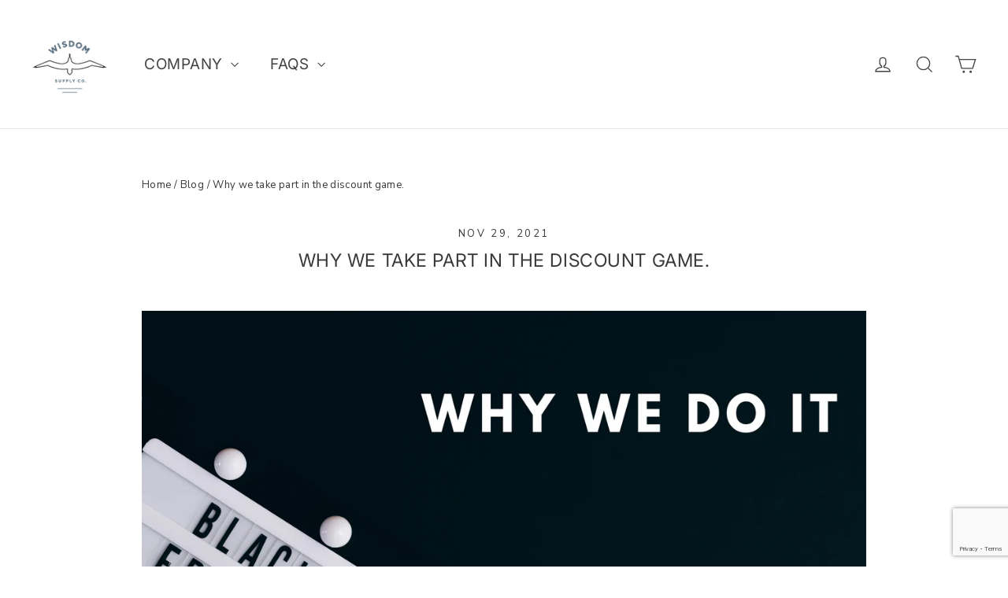

--- FILE ---
content_type: text/html; charset=utf-8
request_url: https://www.google.com/recaptcha/api2/anchor?ar=1&k=6LeTRAoeAAAAACKeCUlhSkXvVTIwv0_OgDTqgYsa&co=aHR0cHM6Ly93d3cud2lzZG9tc3VwcGx5Y28uY29tOjQ0Mw..&hl=en&v=PoyoqOPhxBO7pBk68S4YbpHZ&size=invisible&anchor-ms=20000&execute-ms=30000&cb=4gx079emchqt
body_size: 48461
content:
<!DOCTYPE HTML><html dir="ltr" lang="en"><head><meta http-equiv="Content-Type" content="text/html; charset=UTF-8">
<meta http-equiv="X-UA-Compatible" content="IE=edge">
<title>reCAPTCHA</title>
<style type="text/css">
/* cyrillic-ext */
@font-face {
  font-family: 'Roboto';
  font-style: normal;
  font-weight: 400;
  font-stretch: 100%;
  src: url(//fonts.gstatic.com/s/roboto/v48/KFO7CnqEu92Fr1ME7kSn66aGLdTylUAMa3GUBHMdazTgWw.woff2) format('woff2');
  unicode-range: U+0460-052F, U+1C80-1C8A, U+20B4, U+2DE0-2DFF, U+A640-A69F, U+FE2E-FE2F;
}
/* cyrillic */
@font-face {
  font-family: 'Roboto';
  font-style: normal;
  font-weight: 400;
  font-stretch: 100%;
  src: url(//fonts.gstatic.com/s/roboto/v48/KFO7CnqEu92Fr1ME7kSn66aGLdTylUAMa3iUBHMdazTgWw.woff2) format('woff2');
  unicode-range: U+0301, U+0400-045F, U+0490-0491, U+04B0-04B1, U+2116;
}
/* greek-ext */
@font-face {
  font-family: 'Roboto';
  font-style: normal;
  font-weight: 400;
  font-stretch: 100%;
  src: url(//fonts.gstatic.com/s/roboto/v48/KFO7CnqEu92Fr1ME7kSn66aGLdTylUAMa3CUBHMdazTgWw.woff2) format('woff2');
  unicode-range: U+1F00-1FFF;
}
/* greek */
@font-face {
  font-family: 'Roboto';
  font-style: normal;
  font-weight: 400;
  font-stretch: 100%;
  src: url(//fonts.gstatic.com/s/roboto/v48/KFO7CnqEu92Fr1ME7kSn66aGLdTylUAMa3-UBHMdazTgWw.woff2) format('woff2');
  unicode-range: U+0370-0377, U+037A-037F, U+0384-038A, U+038C, U+038E-03A1, U+03A3-03FF;
}
/* math */
@font-face {
  font-family: 'Roboto';
  font-style: normal;
  font-weight: 400;
  font-stretch: 100%;
  src: url(//fonts.gstatic.com/s/roboto/v48/KFO7CnqEu92Fr1ME7kSn66aGLdTylUAMawCUBHMdazTgWw.woff2) format('woff2');
  unicode-range: U+0302-0303, U+0305, U+0307-0308, U+0310, U+0312, U+0315, U+031A, U+0326-0327, U+032C, U+032F-0330, U+0332-0333, U+0338, U+033A, U+0346, U+034D, U+0391-03A1, U+03A3-03A9, U+03B1-03C9, U+03D1, U+03D5-03D6, U+03F0-03F1, U+03F4-03F5, U+2016-2017, U+2034-2038, U+203C, U+2040, U+2043, U+2047, U+2050, U+2057, U+205F, U+2070-2071, U+2074-208E, U+2090-209C, U+20D0-20DC, U+20E1, U+20E5-20EF, U+2100-2112, U+2114-2115, U+2117-2121, U+2123-214F, U+2190, U+2192, U+2194-21AE, U+21B0-21E5, U+21F1-21F2, U+21F4-2211, U+2213-2214, U+2216-22FF, U+2308-230B, U+2310, U+2319, U+231C-2321, U+2336-237A, U+237C, U+2395, U+239B-23B7, U+23D0, U+23DC-23E1, U+2474-2475, U+25AF, U+25B3, U+25B7, U+25BD, U+25C1, U+25CA, U+25CC, U+25FB, U+266D-266F, U+27C0-27FF, U+2900-2AFF, U+2B0E-2B11, U+2B30-2B4C, U+2BFE, U+3030, U+FF5B, U+FF5D, U+1D400-1D7FF, U+1EE00-1EEFF;
}
/* symbols */
@font-face {
  font-family: 'Roboto';
  font-style: normal;
  font-weight: 400;
  font-stretch: 100%;
  src: url(//fonts.gstatic.com/s/roboto/v48/KFO7CnqEu92Fr1ME7kSn66aGLdTylUAMaxKUBHMdazTgWw.woff2) format('woff2');
  unicode-range: U+0001-000C, U+000E-001F, U+007F-009F, U+20DD-20E0, U+20E2-20E4, U+2150-218F, U+2190, U+2192, U+2194-2199, U+21AF, U+21E6-21F0, U+21F3, U+2218-2219, U+2299, U+22C4-22C6, U+2300-243F, U+2440-244A, U+2460-24FF, U+25A0-27BF, U+2800-28FF, U+2921-2922, U+2981, U+29BF, U+29EB, U+2B00-2BFF, U+4DC0-4DFF, U+FFF9-FFFB, U+10140-1018E, U+10190-1019C, U+101A0, U+101D0-101FD, U+102E0-102FB, U+10E60-10E7E, U+1D2C0-1D2D3, U+1D2E0-1D37F, U+1F000-1F0FF, U+1F100-1F1AD, U+1F1E6-1F1FF, U+1F30D-1F30F, U+1F315, U+1F31C, U+1F31E, U+1F320-1F32C, U+1F336, U+1F378, U+1F37D, U+1F382, U+1F393-1F39F, U+1F3A7-1F3A8, U+1F3AC-1F3AF, U+1F3C2, U+1F3C4-1F3C6, U+1F3CA-1F3CE, U+1F3D4-1F3E0, U+1F3ED, U+1F3F1-1F3F3, U+1F3F5-1F3F7, U+1F408, U+1F415, U+1F41F, U+1F426, U+1F43F, U+1F441-1F442, U+1F444, U+1F446-1F449, U+1F44C-1F44E, U+1F453, U+1F46A, U+1F47D, U+1F4A3, U+1F4B0, U+1F4B3, U+1F4B9, U+1F4BB, U+1F4BF, U+1F4C8-1F4CB, U+1F4D6, U+1F4DA, U+1F4DF, U+1F4E3-1F4E6, U+1F4EA-1F4ED, U+1F4F7, U+1F4F9-1F4FB, U+1F4FD-1F4FE, U+1F503, U+1F507-1F50B, U+1F50D, U+1F512-1F513, U+1F53E-1F54A, U+1F54F-1F5FA, U+1F610, U+1F650-1F67F, U+1F687, U+1F68D, U+1F691, U+1F694, U+1F698, U+1F6AD, U+1F6B2, U+1F6B9-1F6BA, U+1F6BC, U+1F6C6-1F6CF, U+1F6D3-1F6D7, U+1F6E0-1F6EA, U+1F6F0-1F6F3, U+1F6F7-1F6FC, U+1F700-1F7FF, U+1F800-1F80B, U+1F810-1F847, U+1F850-1F859, U+1F860-1F887, U+1F890-1F8AD, U+1F8B0-1F8BB, U+1F8C0-1F8C1, U+1F900-1F90B, U+1F93B, U+1F946, U+1F984, U+1F996, U+1F9E9, U+1FA00-1FA6F, U+1FA70-1FA7C, U+1FA80-1FA89, U+1FA8F-1FAC6, U+1FACE-1FADC, U+1FADF-1FAE9, U+1FAF0-1FAF8, U+1FB00-1FBFF;
}
/* vietnamese */
@font-face {
  font-family: 'Roboto';
  font-style: normal;
  font-weight: 400;
  font-stretch: 100%;
  src: url(//fonts.gstatic.com/s/roboto/v48/KFO7CnqEu92Fr1ME7kSn66aGLdTylUAMa3OUBHMdazTgWw.woff2) format('woff2');
  unicode-range: U+0102-0103, U+0110-0111, U+0128-0129, U+0168-0169, U+01A0-01A1, U+01AF-01B0, U+0300-0301, U+0303-0304, U+0308-0309, U+0323, U+0329, U+1EA0-1EF9, U+20AB;
}
/* latin-ext */
@font-face {
  font-family: 'Roboto';
  font-style: normal;
  font-weight: 400;
  font-stretch: 100%;
  src: url(//fonts.gstatic.com/s/roboto/v48/KFO7CnqEu92Fr1ME7kSn66aGLdTylUAMa3KUBHMdazTgWw.woff2) format('woff2');
  unicode-range: U+0100-02BA, U+02BD-02C5, U+02C7-02CC, U+02CE-02D7, U+02DD-02FF, U+0304, U+0308, U+0329, U+1D00-1DBF, U+1E00-1E9F, U+1EF2-1EFF, U+2020, U+20A0-20AB, U+20AD-20C0, U+2113, U+2C60-2C7F, U+A720-A7FF;
}
/* latin */
@font-face {
  font-family: 'Roboto';
  font-style: normal;
  font-weight: 400;
  font-stretch: 100%;
  src: url(//fonts.gstatic.com/s/roboto/v48/KFO7CnqEu92Fr1ME7kSn66aGLdTylUAMa3yUBHMdazQ.woff2) format('woff2');
  unicode-range: U+0000-00FF, U+0131, U+0152-0153, U+02BB-02BC, U+02C6, U+02DA, U+02DC, U+0304, U+0308, U+0329, U+2000-206F, U+20AC, U+2122, U+2191, U+2193, U+2212, U+2215, U+FEFF, U+FFFD;
}
/* cyrillic-ext */
@font-face {
  font-family: 'Roboto';
  font-style: normal;
  font-weight: 500;
  font-stretch: 100%;
  src: url(//fonts.gstatic.com/s/roboto/v48/KFO7CnqEu92Fr1ME7kSn66aGLdTylUAMa3GUBHMdazTgWw.woff2) format('woff2');
  unicode-range: U+0460-052F, U+1C80-1C8A, U+20B4, U+2DE0-2DFF, U+A640-A69F, U+FE2E-FE2F;
}
/* cyrillic */
@font-face {
  font-family: 'Roboto';
  font-style: normal;
  font-weight: 500;
  font-stretch: 100%;
  src: url(//fonts.gstatic.com/s/roboto/v48/KFO7CnqEu92Fr1ME7kSn66aGLdTylUAMa3iUBHMdazTgWw.woff2) format('woff2');
  unicode-range: U+0301, U+0400-045F, U+0490-0491, U+04B0-04B1, U+2116;
}
/* greek-ext */
@font-face {
  font-family: 'Roboto';
  font-style: normal;
  font-weight: 500;
  font-stretch: 100%;
  src: url(//fonts.gstatic.com/s/roboto/v48/KFO7CnqEu92Fr1ME7kSn66aGLdTylUAMa3CUBHMdazTgWw.woff2) format('woff2');
  unicode-range: U+1F00-1FFF;
}
/* greek */
@font-face {
  font-family: 'Roboto';
  font-style: normal;
  font-weight: 500;
  font-stretch: 100%;
  src: url(//fonts.gstatic.com/s/roboto/v48/KFO7CnqEu92Fr1ME7kSn66aGLdTylUAMa3-UBHMdazTgWw.woff2) format('woff2');
  unicode-range: U+0370-0377, U+037A-037F, U+0384-038A, U+038C, U+038E-03A1, U+03A3-03FF;
}
/* math */
@font-face {
  font-family: 'Roboto';
  font-style: normal;
  font-weight: 500;
  font-stretch: 100%;
  src: url(//fonts.gstatic.com/s/roboto/v48/KFO7CnqEu92Fr1ME7kSn66aGLdTylUAMawCUBHMdazTgWw.woff2) format('woff2');
  unicode-range: U+0302-0303, U+0305, U+0307-0308, U+0310, U+0312, U+0315, U+031A, U+0326-0327, U+032C, U+032F-0330, U+0332-0333, U+0338, U+033A, U+0346, U+034D, U+0391-03A1, U+03A3-03A9, U+03B1-03C9, U+03D1, U+03D5-03D6, U+03F0-03F1, U+03F4-03F5, U+2016-2017, U+2034-2038, U+203C, U+2040, U+2043, U+2047, U+2050, U+2057, U+205F, U+2070-2071, U+2074-208E, U+2090-209C, U+20D0-20DC, U+20E1, U+20E5-20EF, U+2100-2112, U+2114-2115, U+2117-2121, U+2123-214F, U+2190, U+2192, U+2194-21AE, U+21B0-21E5, U+21F1-21F2, U+21F4-2211, U+2213-2214, U+2216-22FF, U+2308-230B, U+2310, U+2319, U+231C-2321, U+2336-237A, U+237C, U+2395, U+239B-23B7, U+23D0, U+23DC-23E1, U+2474-2475, U+25AF, U+25B3, U+25B7, U+25BD, U+25C1, U+25CA, U+25CC, U+25FB, U+266D-266F, U+27C0-27FF, U+2900-2AFF, U+2B0E-2B11, U+2B30-2B4C, U+2BFE, U+3030, U+FF5B, U+FF5D, U+1D400-1D7FF, U+1EE00-1EEFF;
}
/* symbols */
@font-face {
  font-family: 'Roboto';
  font-style: normal;
  font-weight: 500;
  font-stretch: 100%;
  src: url(//fonts.gstatic.com/s/roboto/v48/KFO7CnqEu92Fr1ME7kSn66aGLdTylUAMaxKUBHMdazTgWw.woff2) format('woff2');
  unicode-range: U+0001-000C, U+000E-001F, U+007F-009F, U+20DD-20E0, U+20E2-20E4, U+2150-218F, U+2190, U+2192, U+2194-2199, U+21AF, U+21E6-21F0, U+21F3, U+2218-2219, U+2299, U+22C4-22C6, U+2300-243F, U+2440-244A, U+2460-24FF, U+25A0-27BF, U+2800-28FF, U+2921-2922, U+2981, U+29BF, U+29EB, U+2B00-2BFF, U+4DC0-4DFF, U+FFF9-FFFB, U+10140-1018E, U+10190-1019C, U+101A0, U+101D0-101FD, U+102E0-102FB, U+10E60-10E7E, U+1D2C0-1D2D3, U+1D2E0-1D37F, U+1F000-1F0FF, U+1F100-1F1AD, U+1F1E6-1F1FF, U+1F30D-1F30F, U+1F315, U+1F31C, U+1F31E, U+1F320-1F32C, U+1F336, U+1F378, U+1F37D, U+1F382, U+1F393-1F39F, U+1F3A7-1F3A8, U+1F3AC-1F3AF, U+1F3C2, U+1F3C4-1F3C6, U+1F3CA-1F3CE, U+1F3D4-1F3E0, U+1F3ED, U+1F3F1-1F3F3, U+1F3F5-1F3F7, U+1F408, U+1F415, U+1F41F, U+1F426, U+1F43F, U+1F441-1F442, U+1F444, U+1F446-1F449, U+1F44C-1F44E, U+1F453, U+1F46A, U+1F47D, U+1F4A3, U+1F4B0, U+1F4B3, U+1F4B9, U+1F4BB, U+1F4BF, U+1F4C8-1F4CB, U+1F4D6, U+1F4DA, U+1F4DF, U+1F4E3-1F4E6, U+1F4EA-1F4ED, U+1F4F7, U+1F4F9-1F4FB, U+1F4FD-1F4FE, U+1F503, U+1F507-1F50B, U+1F50D, U+1F512-1F513, U+1F53E-1F54A, U+1F54F-1F5FA, U+1F610, U+1F650-1F67F, U+1F687, U+1F68D, U+1F691, U+1F694, U+1F698, U+1F6AD, U+1F6B2, U+1F6B9-1F6BA, U+1F6BC, U+1F6C6-1F6CF, U+1F6D3-1F6D7, U+1F6E0-1F6EA, U+1F6F0-1F6F3, U+1F6F7-1F6FC, U+1F700-1F7FF, U+1F800-1F80B, U+1F810-1F847, U+1F850-1F859, U+1F860-1F887, U+1F890-1F8AD, U+1F8B0-1F8BB, U+1F8C0-1F8C1, U+1F900-1F90B, U+1F93B, U+1F946, U+1F984, U+1F996, U+1F9E9, U+1FA00-1FA6F, U+1FA70-1FA7C, U+1FA80-1FA89, U+1FA8F-1FAC6, U+1FACE-1FADC, U+1FADF-1FAE9, U+1FAF0-1FAF8, U+1FB00-1FBFF;
}
/* vietnamese */
@font-face {
  font-family: 'Roboto';
  font-style: normal;
  font-weight: 500;
  font-stretch: 100%;
  src: url(//fonts.gstatic.com/s/roboto/v48/KFO7CnqEu92Fr1ME7kSn66aGLdTylUAMa3OUBHMdazTgWw.woff2) format('woff2');
  unicode-range: U+0102-0103, U+0110-0111, U+0128-0129, U+0168-0169, U+01A0-01A1, U+01AF-01B0, U+0300-0301, U+0303-0304, U+0308-0309, U+0323, U+0329, U+1EA0-1EF9, U+20AB;
}
/* latin-ext */
@font-face {
  font-family: 'Roboto';
  font-style: normal;
  font-weight: 500;
  font-stretch: 100%;
  src: url(//fonts.gstatic.com/s/roboto/v48/KFO7CnqEu92Fr1ME7kSn66aGLdTylUAMa3KUBHMdazTgWw.woff2) format('woff2');
  unicode-range: U+0100-02BA, U+02BD-02C5, U+02C7-02CC, U+02CE-02D7, U+02DD-02FF, U+0304, U+0308, U+0329, U+1D00-1DBF, U+1E00-1E9F, U+1EF2-1EFF, U+2020, U+20A0-20AB, U+20AD-20C0, U+2113, U+2C60-2C7F, U+A720-A7FF;
}
/* latin */
@font-face {
  font-family: 'Roboto';
  font-style: normal;
  font-weight: 500;
  font-stretch: 100%;
  src: url(//fonts.gstatic.com/s/roboto/v48/KFO7CnqEu92Fr1ME7kSn66aGLdTylUAMa3yUBHMdazQ.woff2) format('woff2');
  unicode-range: U+0000-00FF, U+0131, U+0152-0153, U+02BB-02BC, U+02C6, U+02DA, U+02DC, U+0304, U+0308, U+0329, U+2000-206F, U+20AC, U+2122, U+2191, U+2193, U+2212, U+2215, U+FEFF, U+FFFD;
}
/* cyrillic-ext */
@font-face {
  font-family: 'Roboto';
  font-style: normal;
  font-weight: 900;
  font-stretch: 100%;
  src: url(//fonts.gstatic.com/s/roboto/v48/KFO7CnqEu92Fr1ME7kSn66aGLdTylUAMa3GUBHMdazTgWw.woff2) format('woff2');
  unicode-range: U+0460-052F, U+1C80-1C8A, U+20B4, U+2DE0-2DFF, U+A640-A69F, U+FE2E-FE2F;
}
/* cyrillic */
@font-face {
  font-family: 'Roboto';
  font-style: normal;
  font-weight: 900;
  font-stretch: 100%;
  src: url(//fonts.gstatic.com/s/roboto/v48/KFO7CnqEu92Fr1ME7kSn66aGLdTylUAMa3iUBHMdazTgWw.woff2) format('woff2');
  unicode-range: U+0301, U+0400-045F, U+0490-0491, U+04B0-04B1, U+2116;
}
/* greek-ext */
@font-face {
  font-family: 'Roboto';
  font-style: normal;
  font-weight: 900;
  font-stretch: 100%;
  src: url(//fonts.gstatic.com/s/roboto/v48/KFO7CnqEu92Fr1ME7kSn66aGLdTylUAMa3CUBHMdazTgWw.woff2) format('woff2');
  unicode-range: U+1F00-1FFF;
}
/* greek */
@font-face {
  font-family: 'Roboto';
  font-style: normal;
  font-weight: 900;
  font-stretch: 100%;
  src: url(//fonts.gstatic.com/s/roboto/v48/KFO7CnqEu92Fr1ME7kSn66aGLdTylUAMa3-UBHMdazTgWw.woff2) format('woff2');
  unicode-range: U+0370-0377, U+037A-037F, U+0384-038A, U+038C, U+038E-03A1, U+03A3-03FF;
}
/* math */
@font-face {
  font-family: 'Roboto';
  font-style: normal;
  font-weight: 900;
  font-stretch: 100%;
  src: url(//fonts.gstatic.com/s/roboto/v48/KFO7CnqEu92Fr1ME7kSn66aGLdTylUAMawCUBHMdazTgWw.woff2) format('woff2');
  unicode-range: U+0302-0303, U+0305, U+0307-0308, U+0310, U+0312, U+0315, U+031A, U+0326-0327, U+032C, U+032F-0330, U+0332-0333, U+0338, U+033A, U+0346, U+034D, U+0391-03A1, U+03A3-03A9, U+03B1-03C9, U+03D1, U+03D5-03D6, U+03F0-03F1, U+03F4-03F5, U+2016-2017, U+2034-2038, U+203C, U+2040, U+2043, U+2047, U+2050, U+2057, U+205F, U+2070-2071, U+2074-208E, U+2090-209C, U+20D0-20DC, U+20E1, U+20E5-20EF, U+2100-2112, U+2114-2115, U+2117-2121, U+2123-214F, U+2190, U+2192, U+2194-21AE, U+21B0-21E5, U+21F1-21F2, U+21F4-2211, U+2213-2214, U+2216-22FF, U+2308-230B, U+2310, U+2319, U+231C-2321, U+2336-237A, U+237C, U+2395, U+239B-23B7, U+23D0, U+23DC-23E1, U+2474-2475, U+25AF, U+25B3, U+25B7, U+25BD, U+25C1, U+25CA, U+25CC, U+25FB, U+266D-266F, U+27C0-27FF, U+2900-2AFF, U+2B0E-2B11, U+2B30-2B4C, U+2BFE, U+3030, U+FF5B, U+FF5D, U+1D400-1D7FF, U+1EE00-1EEFF;
}
/* symbols */
@font-face {
  font-family: 'Roboto';
  font-style: normal;
  font-weight: 900;
  font-stretch: 100%;
  src: url(//fonts.gstatic.com/s/roboto/v48/KFO7CnqEu92Fr1ME7kSn66aGLdTylUAMaxKUBHMdazTgWw.woff2) format('woff2');
  unicode-range: U+0001-000C, U+000E-001F, U+007F-009F, U+20DD-20E0, U+20E2-20E4, U+2150-218F, U+2190, U+2192, U+2194-2199, U+21AF, U+21E6-21F0, U+21F3, U+2218-2219, U+2299, U+22C4-22C6, U+2300-243F, U+2440-244A, U+2460-24FF, U+25A0-27BF, U+2800-28FF, U+2921-2922, U+2981, U+29BF, U+29EB, U+2B00-2BFF, U+4DC0-4DFF, U+FFF9-FFFB, U+10140-1018E, U+10190-1019C, U+101A0, U+101D0-101FD, U+102E0-102FB, U+10E60-10E7E, U+1D2C0-1D2D3, U+1D2E0-1D37F, U+1F000-1F0FF, U+1F100-1F1AD, U+1F1E6-1F1FF, U+1F30D-1F30F, U+1F315, U+1F31C, U+1F31E, U+1F320-1F32C, U+1F336, U+1F378, U+1F37D, U+1F382, U+1F393-1F39F, U+1F3A7-1F3A8, U+1F3AC-1F3AF, U+1F3C2, U+1F3C4-1F3C6, U+1F3CA-1F3CE, U+1F3D4-1F3E0, U+1F3ED, U+1F3F1-1F3F3, U+1F3F5-1F3F7, U+1F408, U+1F415, U+1F41F, U+1F426, U+1F43F, U+1F441-1F442, U+1F444, U+1F446-1F449, U+1F44C-1F44E, U+1F453, U+1F46A, U+1F47D, U+1F4A3, U+1F4B0, U+1F4B3, U+1F4B9, U+1F4BB, U+1F4BF, U+1F4C8-1F4CB, U+1F4D6, U+1F4DA, U+1F4DF, U+1F4E3-1F4E6, U+1F4EA-1F4ED, U+1F4F7, U+1F4F9-1F4FB, U+1F4FD-1F4FE, U+1F503, U+1F507-1F50B, U+1F50D, U+1F512-1F513, U+1F53E-1F54A, U+1F54F-1F5FA, U+1F610, U+1F650-1F67F, U+1F687, U+1F68D, U+1F691, U+1F694, U+1F698, U+1F6AD, U+1F6B2, U+1F6B9-1F6BA, U+1F6BC, U+1F6C6-1F6CF, U+1F6D3-1F6D7, U+1F6E0-1F6EA, U+1F6F0-1F6F3, U+1F6F7-1F6FC, U+1F700-1F7FF, U+1F800-1F80B, U+1F810-1F847, U+1F850-1F859, U+1F860-1F887, U+1F890-1F8AD, U+1F8B0-1F8BB, U+1F8C0-1F8C1, U+1F900-1F90B, U+1F93B, U+1F946, U+1F984, U+1F996, U+1F9E9, U+1FA00-1FA6F, U+1FA70-1FA7C, U+1FA80-1FA89, U+1FA8F-1FAC6, U+1FACE-1FADC, U+1FADF-1FAE9, U+1FAF0-1FAF8, U+1FB00-1FBFF;
}
/* vietnamese */
@font-face {
  font-family: 'Roboto';
  font-style: normal;
  font-weight: 900;
  font-stretch: 100%;
  src: url(//fonts.gstatic.com/s/roboto/v48/KFO7CnqEu92Fr1ME7kSn66aGLdTylUAMa3OUBHMdazTgWw.woff2) format('woff2');
  unicode-range: U+0102-0103, U+0110-0111, U+0128-0129, U+0168-0169, U+01A0-01A1, U+01AF-01B0, U+0300-0301, U+0303-0304, U+0308-0309, U+0323, U+0329, U+1EA0-1EF9, U+20AB;
}
/* latin-ext */
@font-face {
  font-family: 'Roboto';
  font-style: normal;
  font-weight: 900;
  font-stretch: 100%;
  src: url(//fonts.gstatic.com/s/roboto/v48/KFO7CnqEu92Fr1ME7kSn66aGLdTylUAMa3KUBHMdazTgWw.woff2) format('woff2');
  unicode-range: U+0100-02BA, U+02BD-02C5, U+02C7-02CC, U+02CE-02D7, U+02DD-02FF, U+0304, U+0308, U+0329, U+1D00-1DBF, U+1E00-1E9F, U+1EF2-1EFF, U+2020, U+20A0-20AB, U+20AD-20C0, U+2113, U+2C60-2C7F, U+A720-A7FF;
}
/* latin */
@font-face {
  font-family: 'Roboto';
  font-style: normal;
  font-weight: 900;
  font-stretch: 100%;
  src: url(//fonts.gstatic.com/s/roboto/v48/KFO7CnqEu92Fr1ME7kSn66aGLdTylUAMa3yUBHMdazQ.woff2) format('woff2');
  unicode-range: U+0000-00FF, U+0131, U+0152-0153, U+02BB-02BC, U+02C6, U+02DA, U+02DC, U+0304, U+0308, U+0329, U+2000-206F, U+20AC, U+2122, U+2191, U+2193, U+2212, U+2215, U+FEFF, U+FFFD;
}

</style>
<link rel="stylesheet" type="text/css" href="https://www.gstatic.com/recaptcha/releases/PoyoqOPhxBO7pBk68S4YbpHZ/styles__ltr.css">
<script nonce="5_68wa9tPiCPVwRJWvhKGg" type="text/javascript">window['__recaptcha_api'] = 'https://www.google.com/recaptcha/api2/';</script>
<script type="text/javascript" src="https://www.gstatic.com/recaptcha/releases/PoyoqOPhxBO7pBk68S4YbpHZ/recaptcha__en.js" nonce="5_68wa9tPiCPVwRJWvhKGg">
      
    </script></head>
<body><div id="rc-anchor-alert" class="rc-anchor-alert"></div>
<input type="hidden" id="recaptcha-token" value="[base64]">
<script type="text/javascript" nonce="5_68wa9tPiCPVwRJWvhKGg">
      recaptcha.anchor.Main.init("[\x22ainput\x22,[\x22bgdata\x22,\x22\x22,\[base64]/[base64]/[base64]/[base64]/cjw8ejpyPj4+eil9Y2F0Y2gobCl7dGhyb3cgbDt9fSxIPWZ1bmN0aW9uKHcsdCx6KXtpZih3PT0xOTR8fHc9PTIwOCl0LnZbd10/dC52W3ddLmNvbmNhdCh6KTp0LnZbd109b2Yoeix0KTtlbHNle2lmKHQuYkImJnchPTMxNylyZXR1cm47dz09NjZ8fHc9PTEyMnx8dz09NDcwfHx3PT00NHx8dz09NDE2fHx3PT0zOTd8fHc9PTQyMXx8dz09Njh8fHc9PTcwfHx3PT0xODQ/[base64]/[base64]/[base64]/bmV3IGRbVl0oSlswXSk6cD09Mj9uZXcgZFtWXShKWzBdLEpbMV0pOnA9PTM/bmV3IGRbVl0oSlswXSxKWzFdLEpbMl0pOnA9PTQ/[base64]/[base64]/[base64]/[base64]\x22,\[base64]\\u003d\\u003d\x22,\x22w5bCtkLCp8OjJsOCHsO0RC7CqsKZUsKJM2RGwrNOw7fDpE3DncO4w4RQwrIFdW16w4TDtMOow6/DtcOnwoHDnsKNw5YlwohwL8KQQMODw5nCrMK3w5/DvsKUwocrw77DnSd2XXElbcOow6c5w67ComzDtjjDpcOCwp7Dii7CusOJwpZWw5rDkGTDgCMbw7ZDAMKrUsKbYUfDjMKawqccAMKhTxkNVsKFwppdw6/CiVTDpsOiw60qJWo9w4kAcXJGw51/[base64]/aMKGwp3CpMOWNxIOScOhw7jDvlEoQsKhw5jCjUPDuMODw5BhdHdFwqPDnU/[base64]/Dvgwnw4bCvFtXw6VsAkbCpxvCuU7CucONRcOSFcOKe8OqdRRuEG07wpF9DsKTw4HCtGIgw7ISw5LDlMKtXsKFw5Zrw7HDgx3CoxYDBw/DtVXCpRYFw6lqw5JWVGvCvcO8w4jCgMKqw4kRw7jDnMOAw7pIwok4U8OwIcO8CcKtV8OKw73CqMOqw7/[base64]/[base64]/[base64]/CgVE8Aw55KMOiIRsURU/DqnjDqk3Dn8OXw77Dt8OhV8O/MnnDjcKXYFR4DMKYw4pVJx7CplxoUcKnw5vCr8K/bcKSwrPDsXfDosKzwrsZwq/[base64]/[base64]/Cr0AgLsKHw7nCs8Obw502QUHClcKCacOUJS3DhnvDnW/Cp8K8OBDDuCzCh2HDmsKawqTCv00xDFwDXwctQcKRfcKew5TCimXDsnYnw63Cv1prL3XDjgLDv8O/[base64]/CrX3Cuix/w6nDucKIdQM/Q8Omwo3DpVjCvhE1wrnDlGxhLcKgDUjCiybCkMKfccKGJC/CncOmdMKYYcKPw7XDghsdICnDmGUYwoBxwr7DrcKXWMK7PMK7CsO6w5TDusO0wpJ2w40Kwq/[base64]/DhDdRw5fDoDrCjHhTw5/CihnDpsOYEsOec8K+w7TDjBrCscOtOsKQckpXw7DDl0rCmsOqwpbDvsKBRcOjwo7DpGduIcKbw6HDmMKaUcKTw5jDqcODOcKowoZ8w6BXdyoUe8KMRcKBwp96w5wiwqBsFmB+JmLDtCjDu8KlwpJvw6cSw57DtX9Yfy/CikcpYsOjP2JCZMKGO8KiwqfCusO3w5XCilQ2asOxwoDDo8OLSxTCuxoAwoTDpcO0NsKQPWgXw5/DngtsQzYpwqgvwr0uA8OWAcKqFzrDnMKuVVLDoMOJCFzDscOqMnleAC1RIcOIwrtRCllaw5d2EgPCm00DBw99eXI6UD7CtMO4wqTCj8Oqb8OkJW7CujDCiMKmXcK3wp/DriseADgjwofDp8OlT3bDhcOow5tQd8OewqQ9wrbChlHCkMOTZB9+DCskSMKuQ3Quw6rCjCTDoHXCjHDCssKxw4vDmSpvUxZDwpHDjFB3wod/w54GGsOTbT3Du8KWd8OFw6RUTsOzw43DnsKmUB3Ci8Oawq1rw5TCssO+bwYzO8K9worDosOjwpU1MBNBOzlgw7LCtsOywr/[base64]/CpcKtAzJreychw4sZw77DlDXDk8OoFcO+Y03Dh8OENBrDtsKHAz8sw7vCpEDDrMOBw5TDnsKGwroqw5LDp8O1ZifDvVbDnm4uwq8pwoLCvBNTwonCqj3Cjydqw6fDugQ5HcO9w5HCjyTDsiZawp98w6bCmsKWwoVeE1IvKsKRCMO6LsOCw6AFwr7DlMKQwoI/[base64]/DjMO3woDClD4qwpDCncKRDsOSw4wfw5vDnjbDncKxw57CrMK3BDDDqDzDusOXw6AgwqjDtMKtwoJ2w5oQIljDplvCvFbCpcOwEMK3w7glEQzDqcKDwo4KOQnDoMKsw7rDgg7CnsOAw77DoMOfa0JfV8KLLyzChsOGw7A1KsKsw4xlwrQbw5/[base64]/Ckng/wqfCi8Krw7hBBB5zwpbDj8KTfQpNWXbDnsOqwq3DllJVMcK/wr3DhcO/wq7CtsK+K1vDkD3DusKHIsOEw6Z6d3oldUXCvG9XworDvS5Qc8K0wpLCqcKUfjoAwooIwq7DvyjDgEwdwrc9W8OfMjdTw5PDiHDCnQdkUzfCmzRBcsKrPsO3wrLDg3U+woxYYsOvw4DDo8K8NcK3w5/DvsKFwqpDw7UnZcO3wqrDnsKIRFtdbcKiZsOGIsKgwp12XypEw4g/w78OXB4kCizDimVmMsKFcS4cc1oRw6ltJ8KLw6bCu8OZbjsXw4gNBsOnGsO4wps5amfCskAbUsOkchDDn8OyFsKQwpUAD8O3w5rDojlDwqwNw40/TsKSOR3DmsOyGcK+wrTDvMOPwqIyHWHChHbDszQuwoQ7w5/[base64]/DhsOAFsOIUsOJLXEZFBPDmMKBF8Kyw5LDlCrDvEVzQWfDiCIbSXIQw6/DghvDsh/DtUPCpcOswo7DtcOGM8OWGMOXwq5EQF1AUcOcw7DCpMKtQsOTaVdcCsOpw7Nbw5DDgGZmwqrCpcO1wpICwp5Sw73DrQTDrF7DgWnCjcKjZ8KjCRxswoXCgGPDtgl3T1nCg3/Cs8OEwrDCsMO/SX0/w5/[base64]/[base64]/IyxdFsKvw67DrzU5S1fCgWfCn8OaMcOCw6TDmsOCYBUHMBF0XxvDkGvCmVfDpxcfwpV4w6R2w7V/[base64]/Du8KBwpLDjMKLw5DCjMKVesOPw6HDjgMkYcKLZcKhw6RCw4DDiMKVZVrDhcKyLw/ClMK4ZsOmEn1GwrjDll3DmmnDmMOkw4bDusOqLWQ7fsKxw4V8bRFyw4HDhWIJcMKuw4XCmcKsNRbCtnZ6GhXClALCocKUw4rCk13Cr8Kdwq3CoXfCrwHDqF0PTsOvGEF6BU/Dqg5YbVoRwrTDosObDmhZcjnCt8KYwp4pGTQ/WADClMOpwo3DtcKJw4XCrwvCoMO5w4nCiXRzwojDmcK5wojCpsKRYETDvsKFw4RNw4c6wobDsMOrw4Qxw4t8KgtgNsOtXgHDhCLDgsOpDcOgKMKvw5zCh8O7D8K1wo9yK8OQSB/[base64]/CjlrCuA5Mw5DClcOrCXXCp2dnQUzDucK6C8KrWCrDqB3DrcObeMO1SMKHw5nDnnB1w7zDgsKETAwmw4PCoVHDuDVPw7ZwwqzDvTFBMxvDug/CnR48MUfDiAPDpgzCtA/DsBULXShBNmLDtSoBH0gTw5FuU8OndFZaQWLDlW1bwrtZd8KkbsOcdWVwZcOuwo3CrmxEc8KTTsO7aMONw6sTw6RKw5DCqCIDw51Pw5HDvx/CjsOnIEXChgEww7HCmMOVw7xEw697w61BNcKnwpR1w7vDimLDt104Yy90wrXCicKvX8O1fcOJV8OTw6LDtWHComvCpcKUWXcAcn7DlGlOGsKDBDJOKsODNcO8ckclAQkIe8Onw6M6w6Muw77DpcKcOcOewpcyw6/Dj2Vxw7Nra8Kcwo1mfWEdw600ZcOewqRDIsKBwpfDi8Orw4RcwrkQw5knekRAa8OfwrcCQMKzwpfDjMOZw5R5eMKJPzkzwoUGRMKcw5fDoikuwpXDqHkNwo8Aw6zDt8O/wp3CpMKHw5fDvXt3wq3ChTo1CiDDhMKpw5sOCU1yBkjCihrDpmt3wpRcwprCiX8vwrTCqynDpFXDlsKmbijDv33DjgUmKUnCisKQFxBwwqLCoXHCnxHCpkpXwoXCi8KHwqfDum8kw68uEMKUE8Olw7fCvsOEacO5V8OHwoXDh8K/C8OAfMOCI8O9w5jCtsKdw59RwpTDpR1gw6tkw6Ayw5wJwqjDij3DohLDrMOLwqvCnmVIwqXDpsOwZ1NvwpHDomvCiSzDrUTDs3USw5MJw7QBw7whDwdRG2VbM8OwBsO+wr8jw6vClnk2Bjg/w5nCksOiFsO0X0MqwqXDrMONwobDocKuw5giw4zCjsOrGcKwwrvDtcKkN1Ivwp/DkjHCqC3DvBLCiFfDsCjCsDYnAng0wrMawofDo2w5wqzCgcOVw4fCtsK+wrdAwrsoK8K6wrlNDQM0w4ZHZ8Odwq97wogFX19Tw6snUCPCgcOOZQhXwq3DvgvDoMKywqvCucKXwp7DvsKgOcKlC8KVw7MHKhcBDB/Cn8KLZMORQMKlA8K0wrHDhDTCgj7DqHpBbnZcLcKyfAnDvAvCgnzDmcOcb8O/f8O1wr48VEnDssOQwpzDvcKcK8KZwqMQw6bDpFzCoShNLWxSwp3DgMOiw7HCqMKrwq82w5lJD8K5QUXDrsOvw6Npw7XDlXHDmmg4w7bCgXdjYsOjw5fDtFkQw4UrAMOww5oIHnApUhwYRMKpYns4e8O2wpATQXV7w4dlwq/DvcKHY8O0w5LDoijDmMKYTMKawqEJdcKsw4Bawo8iWcOEXsO1ZE3Ch27DnHrCqcK1bcKPwq5UQcOpwrQWU8K8dMOfXHnDi8OCBGPCiXTDh8OCcDTCo3xywokEw5HCtMOaBF/DtcKOwptWw4DCs0vDiCbCucKsGx0eYMOkdcKOwrbCu8K8XMOXKS1pB3giwpbCqzHCiMOhw6nDqMOPV8KiVC/Cs0JpwpnCnsOAwrDDmMO0FSvChFI2wpDCisKkw6R0XA7CnykJw7N4wrvDlwdmP8OoUxLDscK1wr98ewcqZcKJwrAQw5DCjsOdwog5woDDnxMNw7U+GMKtVMOuwrtFw7fDkcKswonCik5gOBTDun5LNsOBw4vDrTgGMcOhSsKQw6fCgzhQal/Ck8KYGw/CqQUNBMOqw7DDg8K4TUHDsGPCm8O8GsOwA2jDhcOFKcOBwqHDsgcWwojCiMOsX8KkS8OhwpvCuC5xRSDDkADCrxRXw78Lw7XCkcKrI8KpbcOBwqMOJjNFwoXCpMO/[base64]/[base64]/DtjDDh3obw43Ci8OVAsKUInzDjHJpw4dSw6/DmsKxdRnCvFV6V8OswqbDu8KGcMOgw5fCt0zDgBMWccOQbDhrYMKRbMKywpMFw5IPwpbCksK8w6XCq3cow6HDglJkTMOQwqQ8BsKDP1kdGsOJw4PDgcK0w5LCpSDCmcKLwoPCvXDDiFLDo0TDlsOpKRDDpW/Cih/DqEB4wrNVw5JbwpDDj2Apw73CnSYMw6XDiknDkXfDgUfDisKiw4cdw57DgMKxECrCjHzDtTNkIiXDlcODwrzDo8ObP8Kvw58BwrTDvzonw6PCsltNQsKRwprCn8KkOcOHwoQowojCjcOEWsKhwqLCgG/CmMONH3NOFztww4vCqz3CosOhwrhQw63CrsK+wpvCk8Oow5Q3BiI4wpgMwpAuHwg0UcKcEFjChCdrf8O1wp09w6J9wr7CvyDCkMKyLV/[base64]/[base64]/CoMKZw43DtALCicO5wqfDocKUPxsDw6l7w5x8b8OZSw/DisK9SnHDq8OpDDTCmADDlcKuLMOhenQvwovCqGIIw6omwpUcwpTCqgLDm8K1CMKPw6kXRh4pLcOTa8KGIWfCtlIUw7ZFTiZmw5jCiMOZQnzCozXCv8K8JF/DssO8axYjGsKcw5HCiiV3w4fDjMKrw6HCswANDsO7PTYcfBg2w78tXVNdWMOxw6RGIihrUkfDq8O5w7HCn8Kgw5R5fQ0Bwo/ClwbCvRrDhMONwqE6GMOIBExCwod8PsKRwooOG8O/wpcCw6LDo17CtsOaFcOAd8KoBMKQVcOCWMOawpBtAxDDozDDq0IiwpdlwoAXE1J+PMK0J8OpPcOWbsOEQsOKwq/Cg3PCk8KgwpU4QsOocMK3w4M/NsK7Y8O2wq/DmRwSwoMwETjDu8KoR8OMDsONwr9Cw7PCi8OKPRRuScKfMcOvYsKSCiAhMcKHw4bCnR/DrMOAwrdnDcKVa1kTcsO7w4/[base64]/OxcLKRF7DCbCqWdEHMOQMsOswokrAGkEwp8XwqDCnlV1JsOOXcKqXXXDjw1UOMOxw7LCmsO8GMOWw5dZw47DhSUzEUxpG8OQIQHDpMOow4tYMsOiwqAjAns+w5zCo8OhwqPDqsOaEsKEw6gSe8KWwonDuRDCmcKgHcOAw4E3w6/CkjsnTDXCiMKZNHlHAMOCLGBWJjzDiyvDjsOjw7bDhQRPPRARGTjCi8OlbsKeYnAfw48INsOpw7N2FMOIMsOCwr1IPVd6wrrDnsOuABvCqcKHwpdYw5fDocKow6bDmxvDi8OFwq1TOsK/RVrCqMOZw4XDjBp9KcOhw6FTw4TDmCAVw5HDhcKpw6vDuMKyw586w7nCmMKAwq9CHQVgFlMjbw7DsAhNEzYMdyhTw6MZw4taKMKXw4INGA/DvcOEOsKtwqgYw6YRw4zCi8KMT3dmFUzDrGoZwq3DtwMZw53Di8KMa8KSB0fDlMKPRgLDuWggIh/DqsK9w54JSsONwpovwrplwpBzw6LDqcOSYsOEwoBYw6s2QcK2EsK4w7TCvcKyMDJFw7bCuVcifGd8UMK8QAJpwrfDgF/CgBlPV8KXbMKTRxfCshrDvsO3w4PDn8Ohw40GAHPCjz9WwqRmWjsTH8KuSkFgIH/[base64]/DoMKTwqUpAcKLw7x3FcOnX8OLwqkbSXLCmyrClVjDlUrDusOYCSPDhBwIw5/CtmnCtcKIIVh7w7rChMO2w7wlw6dVGlRwLypLAMOMw7pQw5RLwqnDtSQ3w6glw4M6wrZIwq/Dl8KdK8OGRmpgOMO0woNvbcKZw5jDncKAwoYBOsOHwq55KXFeFcOCNl7CtsKfwoVHw71qw7fDjcOoJMKAQlfDicO8wrIuFsOFQjh5GMKVWCMAJBhFS8OEbmzCsTjCvytNU0DCgWAQwqJZwo9wwonCj8Krw7LCqsK4WMOHAH/[base64]/DiDNuwoETw4gFw7bDkT/DrMKUe07CmhjDiybDtiPCh11ww6dmV3DCsD/CoFQvdcORw5PCrcOcUCHDghdbw7rDscK6wp5MNy/DhsK6FcOTKcOwwqg4FhjCqsO3Zj7Dj8KDPnhOZMOIw53CvzXCm8K7w5DCmCzCvxoZw7LDl8KUTsK/[base64]/w5bDqlvCqm5PFB/ClsKhM8KcwqIHaSokKwNkT8KTw79JGsKKM8K/[base64]/[base64]/WF/CgcO6wpY1w7ZEw50nw6FZw5DDklLDiMKYw77CnMK7w6LDn8Kew44twqLClzjDrExFw47Dq3HDn8OAIjcZZBbDvkLCrHUNACpYw4PCm8KLwoLDtMKBDMKfAyIaw4d5w4FWw6/[base64]/DuH/Dox5RPXYIw6MOdsKGDMKhw6snw5oAEsKVw5HCh2LChjDCicO3w6HCvcOnQB/DjCjCoR9ywqkmw4FDKQEqwqDDvMOeOXBqIcO4w4p/[base64]/CMOcw6/[base64]/DusKiw5B4wpLCsglhwqNxAsOWw7rDjcKVCkLDu8Ozw5N9acOyd8OXw4bDmi7Dpjcxw5/[base64]/DksKawpEsworDh8KNAyEVAsO8bMKLwp0Cw7Miw7oOanvCkhnDhsOKBAPCosO4QkhNw5h2aMKuw4sUw5NkYxAXw4PDuh/DsSHDpsOIHMOAXlDDmTZkUcKtw6LDsMOLwojCgR1EDyzDhGzCvMOIw5DDsiXCgXnCrMOTRSTDgF/DkHDDoT/DkVnDrcKHwqpEe8KxZkDCkX9tGTfCrsKqw7QuwrwHYsOwwqhYwpLCosOZw49xwr3DisKEwrDCtWjDhDUNwo3DkRXCnyowaERHXnE9wpNOXsOmwpoqw4BxwpnCtgHDtnJLInNgw47Ch8OjIQAFwr3DnsKow6rCicOvDRHDrMK3Zk/CrjTDp0LDjsOAwqjCqQ9kwqNiDBhNBcK3OnLDq3QMRy7DqMKBwozDtsKSWzvDtMO/w6spKsK5w6PCpsOUw7vDuMOqVsO8w4gJw4gLw6rDicKwwoTCvMOKwrTDi8Kdw4jCrGddUhrDlMOKG8K0JGY0wpUnwrDDh8Kcw47DmG/ClMKnwrXChB5iAVNRHlPCvm/Di8OZw4VCwro0JcKowqHCmMOzw4Qkw5l/w44ZwqN+wr5IGMO4CsKHCsOVTcKww7IZMMOsfsO7wq3DlSzCuMObJyrCssOIw7dJwph8eXBKawXDrUlvwrvChcOie3kvwqnCkg/DgCMfXMK4RAVXcjtaF8Kgfw1OJcODMsO3WETDncO5Nn7DsMKbwpBdP2nCvcK+wrrDtVfDqH/DnFRVw4HCjsKBAMOmZcKIUUPDqMORQ8KNwo3Ckg7Doxd/wr3CrMK4wpXCnEvDqQHDh8OSN8KXBFBgDsKJw4fDscKVwpwQw7jDhMOcYsKcw7g2w5wpciPDg8K0w5gicipswp4AOCLCtj7CiCzCtjVaw5A9UcKxwqPDkg5Awps3ByHDi3nCgcO+PxJ7w5RUW8KNwro+WMK5w6A0GnXClRXDuhJTwpzDrcKrw4Mdw7FLBT3DqsOTw7/[base64]/WQFgN15xwoEvw4IFwrhWwrPCnAXCgsKRw6gswrsmPsOSLSDCqzdKwrLCs8O8wpXDkRPCk0NBe8K5Y8OeEsOjacK6IE/CgQEYOTMoXmfDl0t1wo3CnsOiXMK3w68rZ8OINMO7DsKcSl41ahJ6HXPDhn0LwoNXw6TDoVpxLMO3w5fDvMOtJsK3w5ERX0EVFcOqwrLCmzLDnAjCj8OQS2ZjwoERwrZHecOjdB3ChMO+w5vCh2/CmwBlw6/DsnfDl3/CvhpMwrfDr8ONwo89w51bT8KJMHTClcKDM8OuwozDsDIQwp7Dg8K6Dy4/bMOsO1YATcOGVVbDmMKPwoXDqWVVag8Bw4PCmMOqw4R3wpHDpVfCrXdXw7PCoTpJwrgTEwYldBnCisKyw5DCpMK3w7IuLzzCqSNJwplEJsKwQMKTwrnCkQw3UjvCsGHDtEQhw6kvw5DDsSt+UlxfLMOUwopCw4pbwrcWw6PDmDTCiCPCvcK5wovDnhMnTcKzwp/Dlhc7TMOTw4DDtsK3w5TDrHnCiBRxfsOeJsKEEMKKw5/DiMKiDwh2wrrDksOieGMdFsKfOnfClWYQwp1PXktIU8OvcGbDoE3CjsK0McObW1XCvF0yNsKDfcKJw5nCu1loZMKSwp/CqMO7w77DniB7w7pVGcOtw701K2bDux5zGHNEw5kUw5AVf8OMOzlDTsKzc1XDiVU7f8OBw7Irw7/DrMOYaMKJwrDDp8K8wrdlQTTCusK8wpbCj0nCh1spwqAXw69Rw5rDj1XCicOkO8KXw70eUMKRT8K9w61IQsOAwqlnw5rDlMOjw4zCqS/CmXZLXMOdw50UDRPCusKXL8KsdMOEVXU9A1PCucOSSSMxSMOLUcKKw6JSMljDjiBOESJOw5hbw4wCBMKhb8OpwqvDnC3CgQcqXiTCuwzCvcKcW8OsbhwEw68CfifCulFhwoYDw6XDgsKeDmHCnWLDhsKDScKybcOew54sf8O0CMK3a2/DlStRCcO6w4zCoGg0wpbDtcOUfsOrSMKkQixVw49Nwr5Aw4kGfTQrRRPCtgzDgsOCNAEjw4PCr8OowqbCsAB0w61qwpLDvjTCjGAgw4PDv8KfNsOLEsKTw7ZSGcKfwpUbwpLCrMKIUEcCf8Kwc8Ogw6fDiiFlw50Xw6nCgVHDsQxjWMO3wqQdw58tAgfDvMOLeH/Dl1p6Z8KFNV7DqmPCu2HDgi5MOcKycsKNw6nCvMKUw7jDuMKWasKuw4PCtkXDv0nDjBt7woNBw6xFwpJQAcK8w43DjcKQA8Kmwq7CjyDDksO0VcOLwonCgsOSw73ChMOew4J4wpFuw7EiXifCoinCh3IhXsOWcMK8SsO6w6HChAVnw4BuYBHDkAkBw4dDFQXDg8Kkwo/DhcKQwo7DszFYw6vCncOtBMOSw78Dw7MXFcKew418JsKfw5jDr3/CksKaw4jCkwErDsKgwohVHwfDkMKPUGfDhMOUBkB6cQLDrX/Cr0RGw5EpU8Kde8Ovw7jClcKsLg/DlMOswpTDoMKSw6lywrt5dcKOw5DCsMKaw5nDvmTCj8KHOSAlV3/DvsOcwrIvIWc+wp/[base64]/DrcOQdcKwfkEgAMOGwrNgwrzDhwDDrMOqfcObShfDgsKRIMK7w4ggcT4eB3JpXcOLTnLCrMOSeMO3w67DrMOTF8Obw4t3wonCgsOZwpUQw5M3H8OtKyBVw6BeTsOHw5lLwqQ/wrfDnMKkwrHCrRPChsKIUsKAdlFGdU5ZQcOSA8OFw6xew5LDi8KMwqTCp8Kow6XChml9RgowOC5AKQNZwoDCh8KiD8ODZQjCuXzClMOWwrHDuEbDvsK+wogzLF/Dhyg0wohNKcO7w6QCwr5WMlPDlcOiA8O/woZjSSgnw6TCg8OlPC7CtsOUw7HCmlbDjMO+KFsIwpVmw7QFS8OOwooGaHnDmzBGw5s5HMOkfXzCnC3CijrDkkF+McOtBsKFTsK2IsKeL8OPwpEoJnZTKD3Cv8OTVw/[base64]/[base64]/TgQPw4dKwqjCicOVDMOEAMOvwqrCjQLCm3Mqw7bChRjDn3New4TDuxUOwqcJe11BwqUJw4NGKHnDty/DosKtw4zCskrCpMKECsK2C1Q1T8OXFcOSw6XDrVLCicKPIcKOMGHChcO/[base64]/CiMOMw6URw6jCrcOLF8KCwqFJTcKGcXLDkUXCpF7Crll1w44lXCxROy/[base64]/CjcK4R13DkMOqIBPCpDxfGsKiw48rD0NcAGIdw4gOw54BZFgXwrPDvMOfQm/CrWIwacOUZn7DhcKrYsObwpxwACDDlcKJJgjCu8K5JVZjfsOlNMKpMsKNw7jCtsOiw5R3b8OqAcO8w4YHF1bDlMKFd3nCtjxOwoU+w7UbGXrCgnN/wpUTNTDCtyLDnsKdwqUDw5ZMCcKkVsKYUcOjNcOiw4zDtMOBw5zCvGASwocOLRlIDwlYKcONWMKhDcOHWsOLUi8swoEmwrXChMKCOcOjdsOFwr8YBcOEwoE8w5zCsMOcwpkJw4IxwoXCnhNkWHDDusOYXsOrwr3DrsKeLcKhc8OKLl/[base64]/CqT/DvFJsBk52w53Di0HDmTReA8OYXcOLwrY8PMOWwpXCtsKNJsOVJW1ONRwsQMKKS8KtwrNbKBzDq8OcwpsAMXIKw4YkcjTCrm7Cinc7w6fChcK7LC3DligFc8KyJsKKw7fCiVY5w7oUw7DCnR87CMOYw5/CksOlwqjDocKhw65ePcKyw5ktwqXDkj97WUIXNsKnwr/DkcOlw5jCtsOOM3UgfWpFCsK/wrBmw7JewqbDrsKIw5DCq1Arw4RJwpjCl8O3w4/CicOCeQsAw5UkLyFjw63DmwM+wr9VwoDDncOvwrFHIiopacOlw4xxwrM+ch4JU8Obw7YcQVY5aw/DnXfDsgZBw77ChFvCocOFEXlMRMKYwrjDgT3Ch1k9IxrCksOJwoMsw6BPP8Klw7PDrsKrwpTCocOYwoLCr8KMCsO/wq/DhiXDpsKww6ACYsKQeFtWw7jDicOAw7PCtV/DmGcNwqbDvFEKw5B8w4jCpcOuHQXClsOpw7Z0wr/DmGMbYUnCj2HDl8O2wqjCusK6EsKEw6luBsOKw6bCpMOafz/Do3nCompowrXDnCnCu8KmJiRAPFnCnMOdQsOhTQfCnTXCrcOvwoUQwpjCrQvDoEhYw4fDm03ClRvDkcOLb8Kxwo/DpXYPYk3DvWpbIcOqe8OXVXJ1C2/[base64]/R8OVw5rCmkFZwqbDlE7DosOJSMKLd8KewrREGMOjWcKCw612bsOlw7DDrsKUdEQ/w7BDDsOSwopMw5Nnw6/[base64]/Cg8KVMj/DlkoLOURxB28fw58uw5LCjnDCicOhwrbCgHckwrvDpG8mw7LCtAUSOw/CnFbCosKBw6txwpnCu8OWw7nDucKlw654Rg8qLcKMf1Avw4vCkMOmEcOWDMO+McKZw4/[base64]/wpzCmcOVJ8K0LcOdw6oxesKfw64De8OiwqXDujvCmsOfIFvCvcK/VcOwKMO8w6HDvcONZxPDpcOiwoXCjMO2c8KwwoHCusOCwpNZwqkkATM1w4ACYkowUA/DrmDChsOYRsKCWsO+w7cXQMOFFcKJwoAqw73Ci8K0w53Ctw/CuMO2CsO3PhsTTyfDk8OyBsOiwrLDn8KSwqJWw7TCpBg6GRHCkw48GHgoYApCwrQ3TsOzwp9GUxnDkRDDhcKcwrZdwrp0AcKILxHCtwgtLMOqfhp6w6nCp8OIN8KTV2Fcw5FZIErCo8OLShPDnzZswrLCg8Ktw6sDw7/DvsOEWcO9MAPDoU3CkMKXw73CmWZBwrHCksOtw5TDlW0pw7Zfw7kpAsOiEcKUw5vDjkNIwok4wq/CsXQbw5nDscKiYQLDmcOOGcObDTsEAVDDjSA/[base64]/[base64]/czXCikJkw6Miw4zDpztqwo1QHMKcT1TCuQjCkGtXJ3wDwpJHwqXCvVNRwpVbwr5OYQnCucO6FsOVw47DjWwOXVxnOxrCvcOLw5jDh8OBw4lXYsO8djFzwprDhxR+w53CsMKqFy3Do8Oqwo8fE3jCqx8Lw6UmwobCk1MzQsOUOkJow5ENCsKFwqkNwo1dBMO/[base64]/Cp8KSwqJaC8KGwqvDiW7DusKuHwEMwpvCuVEpHMK3w442w6VndsK/[base64]/CqVszwrsrwqFidMKddMKnOAvDuFVSdsKEwrXCgcKdwqnDkMKAw4HChQHDt3zCpsKawr/ChsKnw5/CuSnDh8KxCMKBLFzDt8O2wqHDnMOow7XCjcO2wrwJccKwwot/ay4OwrI1wqY6VsKswpfDlRzDocKjwpLDjMONKV9WwpZHwr7CscKIwrAzD8KbLF/DrcKlw6bCqsOPwr/DlyLDmCXDoMOQw5HDscOiwosdwphbMMOJwroiwoJJXcKHwr0RfsKbw4REbMKNwqthw5V5w4/[base64]/wp3CsmhdwrHDky7Do8OLw5HDiivDqTnCkTFuwpzDpxItX8OULQHCkzLDqcKkw6U1CBZ/w4sJecO2csKTD1kKLBHDhFvCnMKIJMO/L8OLcGvCkcKeT8O2QGXCizLCs8KVdMOSwpvDiBNXUQcfw4LDkcOgw6rCsMOUw77CscK4ZgNWw6bDqi7Dp8OZw6k0dSHDusOPeCJ6wq/DgcK5w5kXw73ChRsQw7ldwoF7b0fDqgYZw7PDgMOqDsKkw4AfIQ13YwTDscKGFnbCrMOsQGBdwqDCpVNrw43DoMOAScKIw5TCicOaDzsSIMOlwpsPRcKQS3wnP8OZw7/[base64]/Cg8Oww7ZsA8KiK8ORZcOIw6RGw6hGw5FVw4zCqwQNw7XCi8KNw6wfC8KNND3Ch8K4VD/CoHHDv8OEwqbDlQUuw6LCn8O0QMOeTMODwpACS3xlw5nDuMOzw5w9bk/DgMKnwonCmWobw73DqsObfAPDq8OHJR/[base64]/DoMOow6Qzw5/CjsKmw55QW8OywojCuSfDgzfDl3hXcRPDt349bCMpwr9vLcKwWjoncQvDi8OKw4Jyw6V6w53Dox/CljjDp8K7w77CmcK1wpMlLMOPV8O/CQh/[base64]/[base64]/wqTDmcKCBSXDrToAwo5SMMKMwr/Dg2Zjw5k/fsOIa2UcblxKwq3Ch28DDMOtaMKxKkQgV0JpPsOfw4jCpMKHc8KuCSpxHFXClH8zNg7ChcKlwqPCnxzDuGXDvMO5wrrCiwLCmATCnsOOSMKHPsKDw5vCmcOoDsONYsOGw7DCtRXCrX/DhUdnw4LCvMO+DzUGwo7DpDNtwr8zw6Vww7tXDnMBwqoCw4BzWx4VUlHDvTfDtsOIcRFTwok9HyHCmHgYcMKFFcO7wqrCkC3CvcK0wo3Cj8O7IsOXRCDChSZgw7LDmkjDuMOZw6QEwovDv8OgCijDqggawqrDrzxILxTDscOawokqw7vDtiIdGsOIw6xEwo/[base64]/DvQRsNknCnsOgw4JeJlhPA8K0w6nDnz3DlzIHJjfDvsKdwoHDl8OrHsKPwrTCuzdww5ZaWiAdK0zCk8OxLMKdw7NCw4vChhDCgHnDqEgLRsKGRUcPaVhnY8KTNsOcw4/CoDnCpMOSw49HwqrDnyvDicO2XsOMDcOrBXNHaVAGw7wsa3zCpMOtb2Yuw7rCt19AYMOdI1XDlDjCtW8Kf8OtYhzDjMOXw4XChTM2w5DDhzRqYMO/CGd+VlzDsMOxw6VSQG/[base64]/MA5Mw49hw5R0FMOxA3dFwrrDm8O8w7PDmcKVZR3Drh3DqyPCgFbCvMKKC8OvEQ3Di8OoLsKtw5Z6Kw7DgnTDpjTCtyIOwq7Cvh0cwqjCpcKqw7FFwrhRdljDs8K2wr8KJF46LsK4wq/DmsKvDMOrJsOuwocQHsKMwpDDjMKtUQNdw4jDsxBjU05NwrrCkcKWMMO1WT/Csnlew5xkHEXCmsOGw7J0JiUHKMK1wo8TWMOWN8KkwqA1w5xXVmHCm3VYwofCjsKsMmEBw6c5wq4VZ8Kxw6DCnC3DicOHYsOBwqHCtwVeMxrDgcOGw6nCvyvDt0InwpNpOm3CnMOrwpI+XcOaLcK4RHtJw4zCnHRCw6J4XinDisOeImdPwrl5w4TCv8O/w6IKwqjDvcOYecO/w54UahdQOjtOMcKHPcO0w5svwpQGw7xiTcOZWQV2ISoew4fDlDbDocOhDSo/VGlJw57Co0BiZENMcV/DlkvCrTIve2kfwqvDhWPChjJGcH0KT3svGsK1w7dvfhbCusKtwq4owpk5W8OAIsKiFQBSDcOWwpp0wr97w7LChcKOZcOkFyXDmcOZb8KZwofCqiZ5w7/DsVDChRjCp8Oyw4fDscOMwo0bw6U3Ty0hwooHWA56wrXDnMOIMsKJw7vCscKJw58kEcKaNmt/[base64]/RcOjwpzDgsK7R8OMwqbDjMO/wpTCqTPCqWxyG3nDgsKEVhhQwq7CvsKOwo9sw47DrMOiwpLDmEZUWkc6woU+w4XCmgFiwpUOw4E3wqvDhMO0XsObUMOBw4rDrsKQwo/Co3g8w4/CgMOLQQECNsOaFzrDuxfCiCbCn8KpU8Kxw5/CncOjU1TCrMK8w7YiOcKpw6bDumHCmcK6GGfDk1LCsg/Dgm/DiMOYwqhQw7LChzfCmlo4wrcBw5xQKMKGZ8OLw7JZwo5LwpzCgnvDomkrw4XDuBrCl1DCjAgDwoLDk8KFw4dBESnCoxTCrsOiwo8lw4nDlcODwoDDnWTCucOLwoDDgMOEw54vMDvChWzDvC8mDUzDjRk/w5g9w4jCgm/CllnCg8Kzwo7Cr34pwprCp8Kowpo/QsOqwrBPLEbDnU8/YsK2w5IIw7PCisOAwrvDuMOCeTfDo8KXwrnCsQnDhMKXP8KJw6TCrMKZw5nCi1Qdf8KQYndSw45xwrBQwqoew7ZMw5vDlE4qA8OCw7FQw4gBdnFWwr/CuyXDncKSw63DpRzCj8Kuw4fCtcObEHlrORd6aU1aAMKHw5PDmsKqwqhAM1YsGsKSwr4KMErCpHFqfUrDmApWF3ANwoHCpcKGFS5Qw4ppw4MtwoLDikvDtcOSFnjDtsONw7hiwoMAwrU4w4TCrw1dYMKaacKcwqJJw5U9J8KFdTI2BUPCjRTDj8OWwqDDgHJ3w5PCul/DtsKdFGnCuMO4JsOXw7QaR2/CvXkDalfDqsOdX8KDw50Fwqt5cBliwozDoMKuAMKBw5lpwovDtsKqcsORVjlzwqcid8KrwqXChhbCn8O5b8OJDkfDuGBocMOJwp0Iw4TDocOBJ3ofLXRvwqV/wrgOLcK1w6YzwpDCl0pdw5nDjUogwoLDnTxwF8K+w7DDhcKrwrrDmgFdGlHCosOISmlqfcK/[base64]/Diyhow5fDglLDuRbDr8OHIsKnDcOXwo0aeC7Dp8OyDGzDg8KDwpvDuE7CsgM0wrXDvzA2wp7CvyrDhMOtwpFjw4vDgcKDw5Mfwq5TwpVJw4VqIcK4McKFHwvDnsOlNRxSYcO9w4Mtw7fDk27Csx9tw4zCocOvw6Q5A8K/CVrDvcOsPMKEWnPDt3DDiMOIWTwxWQjCm8KJGH/Dg8Kew77DvwvCsx3DrcKOwrVtMiQMCsOcelNAw4AXw7xoZMKzw79GC1nDk8OEwo/DgcKcZMOQwoRhXA7CqXLCm8OmaMKow7zDu8KKw63CocO8wpfCr2phwogsJTzCgSRBJ0LDkznCksKpw77DrkoNwpAtw4QSwoZOFcK1FcKLFhrDicK0w7RZCT5sf8OCM2J/QMKKw5gbasOxL8O+d8KlbCLDgX9SPsKbw7Z0wpDDlMKpwqDDlMKMSylwwqZcH8OewrjDtcKhLMKHAMK7w6Nlw517wozDu0bDvsK5EGUodXjDoEXCv284TCR8RSXDgxfDoFrDtsOVQAMoe8KHwo/Di1HDi0/DvsKtw63DoMOAwpEUw5l2CynDvHzCvGPCogjCgFrCjcO1FsOhZMK/w5PCtzomQSPCr8KLwpYtw65TbmTCtxwJXhMJw5E8ETtlwokmw6LDgMKKwqtYfMOWw7lPEx9aXlXCr8KJPsKUB8O7ZjU0wrV6EMOOcGNMw7sNw4xbwrfDucO0woZxdhHDmcOTw4LDsTwDGlsHMsK4BnTCo8OfwolzIcK4IGNKH8K/dcKYwqZlAmIVe8OVQmnDgwfCh8Kdw5zClsO9SsOCwpgPw4nDg8KVHgLCiMKrdsK4aARNW8OdOGrCsTJHw7XDhQTDlmXDsgHDtTbCtGoowrnCpjrDjMO8Nx8tLsKzwrZkw71nw6PDhRp/w5dYLMOlcWnCt8KMG8OjR3/Ci2HDqxEOA2oLIMOeacO3w7gCwp1tN8O+w4XDrk8ZZXTDvcK0w5JQPsO0ByPDkcOswoXCmcKiwrRAwqpHFSQaGGnCggrChWHDkn/Ck8KvfcO7asO5Dy3Dg8OmeR3DqS5GQ1vDpcK0MMOtwpULO3IhTMKSZsK5wrIUacKRw6PDg3ksAArCjyVJwqQ8w6vCiHDDihNJwq5NwpzCkHjCmcOxUcKYwo7ClSRowpPDmlFGQcKMcGcgw41GwoYww7V3wopEXcOEN8OXdsOobcOvGsOFwq/DmEvCpRLCpsKewofDj8OeJQ\\u003d\\u003d\x22],null,[\x22conf\x22,null,\x226LeTRAoeAAAAACKeCUlhSkXvVTIwv0_OgDTqgYsa\x22,0,null,null,null,0,[21,125,63,73,95,87,41,43,42,83,102,105,109,121],[1017145,565],0,null,null,null,null,0,null,0,null,700,1,null,0,\[base64]/76lBhnEnQkZnOKMAhk\\u003d\x22,0,1,null,null,1,null,0,1,null,null,null,0],\x22https://www.wisdomsupplyco.com:443\x22,null,[3,1,1],null,null,null,1,3600,[\x22https://www.google.com/intl/en/policies/privacy/\x22,\x22https://www.google.com/intl/en/policies/terms/\x22],\x22B1V0D5BEOTit9PbHUAfniwKn3joBbap7JzblilkVCqM\\u003d\x22,1,0,null,1,1768679201354,0,0,[106,141,158,96,205],null,[36,118,90],\x22RC-4AgOI2sVUbsVkA\x22,null,null,null,null,null,\x220dAFcWeA4ri2kkgXVx4F3Mm3XMQiE6VQpBa3ggcrj6bYedErbnwmYrxL0df19KLVrYOgPb29CRiC6WIQ0s8u3gLTJZ3HIkIkos5A\x22,1768762001282]");
    </script></body></html>

--- FILE ---
content_type: text/css
request_url: https://www.wisdomsupplyco.com/cdn/shop/t/41/assets/custom.css?v=184243121527064976521684228482
body_size: -462
content:
.product__thumb-arrow svg{width:38px}.cart__item--price{position:relative}.cart__item--price .remove-item,.removeing-item{position:absolute;right:0;top:24px}.remove-item.hidden{display:none}.removeing-item{opacity:1;animation:fade 2s linear infinite}.removeing-item.hidden{display:none}@keyframes fade{0%,to{opacity:0}50%{opacity:1}}.product__photos{flex-direction:column-reverse}@media screen and (max-width:589px){.product__photos{flex-direction:column}}.product__main-photos{margin-bottom:10px}[data-product-thumbs].product__thumbs{width:100%;height:auto;flex:none;max-width:100%;margin-left:0;margin-right:0}[data-product-thumbs].product__thumbs .product__thumb-arrow{display:none}[data-product-thumbs].product__thumbs .product__thumbs--scroller{position:relative;display:flex;flex-wrap:wrap;align-items:center;justify-content:center}[data-product-thumbs].product__thumbs .product__thumb-item{width:calc(25% - 20px);margin:0 5px 10px}
/*# sourceMappingURL=/cdn/shop/t/41/assets/custom.css.map?v=184243121527064976521684228482 */


--- FILE ---
content_type: text/javascript
request_url: https://www.wisdomsupplyco.com/cdn/shop/t/41/assets/custom.js?v=81716274991749942241684228482
body_size: -514
content:
$(document).ready(function(){$(document).on("click",".remove-item",function(e){e.preventDefault(),$target=$(this),$(".remove-item").toggleClass("hidden"),$(".removeing-item").toggleClass("hidden");var variant_id=$target.attr("data-variant-id");jQuery.ajax({type:"POST",url:"/cart/change.js",data:{quantity:0,id:variant_id},dataType:"json",success:function(){location.href="/cart"}})})});
//# sourceMappingURL=/cdn/shop/t/41/assets/custom.js.map?v=81716274991749942241684228482


--- FILE ---
content_type: text/json
request_url: https://conf.config-security.com/model
body_size: 87
content:
{"title":"recommendation AI model (keras)","structure":"release_id=0x52:3a:56:49:58:3e:38:7f:60:4e:52:6b:70:73:4e:3e:4d:51:49:79:78:63:76:50:58:35:61:61:61;keras;trgk5wsngsntp8iwacmxc6dd2c1j2sgce9vc0z5y4j4x2svcltkui4dt573352uf1cjgjohp","weights":"../weights/523a5649.h5","biases":"../biases/523a5649.h5"}